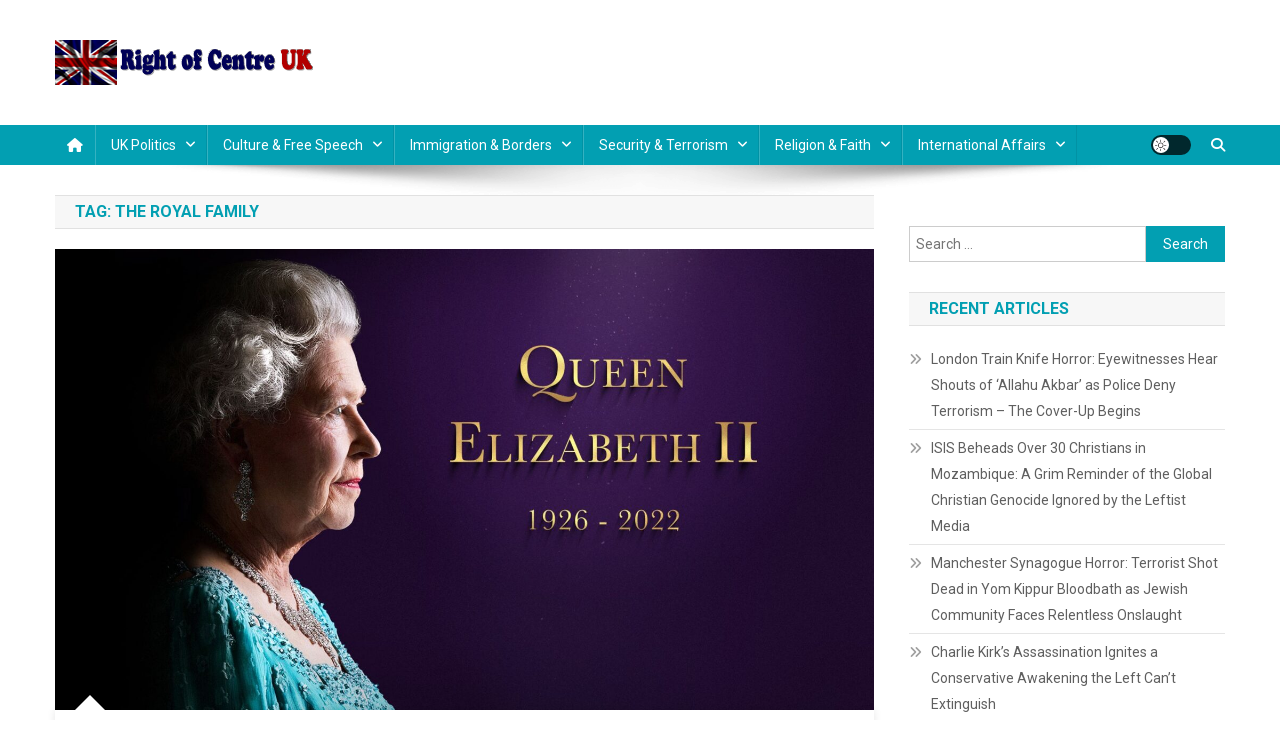

--- FILE ---
content_type: text/html; charset=UTF-8
request_url: https://rightofcentre.uk/tag/the-royal-family/
body_size: 13071
content:
<!doctype html>
<html lang="en-GB">
<head>
<meta charset="UTF-8">
<meta name="viewport" content="width=device-width, initial-scale=1">
<link rel="profile" href="https://gmpg.org/xfn/11">

<meta name='robots' content='index, follow, max-image-preview:large, max-snippet:-1, max-video-preview:-1' />
	<style>img:is([sizes="auto" i], [sizes^="auto," i]) { contain-intrinsic-size: 3000px 1500px }</style>
	<meta property="og:title" content="Right of Centre UK"/>
<meta property="og:description" content="Fighting for free speech, democracy and the Western way of life."/>
<meta property="og:image:alt" content="Queen-Elizabeth-II-1926-2022"/>
<meta property="og:image" content="https://rightofcentre.uk/wp-content/uploads/2022/09/Queen-Elizabeth-II-1926-2022-1.jpg"/>
<meta property="og:image:width" content="2048" />
<meta property="og:image:height" content="1152" />
<meta property="og:image:type" content="image/jpeg" />
<meta property="og:type" content="article"/>
<meta property="og:article:published_time" content="2022-09-09 14:03:45"/>
<meta property="og:article:modified_time" content="2023-06-20 23:44:06"/>
<meta property="og:article:tag" content="King Charles III"/>
<meta property="og:article:tag" content="Queen Elizabeth II"/>
<meta property="og:article:tag" content="The Royal Family"/>
<meta name="twitter:card" content="summary">
<meta name="twitter:title" content="Right of Centre UK"/>
<meta name="twitter:description" content="Fighting for free speech, democracy and the Western way of life."/>
<meta name="twitter:image" content="https://rightofcentre.uk/wp-content/uploads/2022/09/Queen-Elizabeth-II-1926-2022-1.jpg"/>
<meta name="twitter:image:alt" content="Queen-Elizabeth-II-1926-2022"/>

	<!-- This site is optimized with the Yoast SEO plugin v26.4 - https://yoast.com/wordpress/plugins/seo/ -->
	<title>The Royal Family Archives - Right of Centre UK</title>
	<link rel="canonical" href="https://rightofcentre.uk/tag/the-royal-family/" />
	<meta property="og:url" content="https://rightofcentre.uk/tag/the-royal-family/" />
	<meta property="og:site_name" content="Right of Centre UK" />
	<script type="application/ld+json" class="yoast-schema-graph">{"@context":"https://schema.org","@graph":[{"@type":"CollectionPage","@id":"https://rightofcentre.uk/tag/the-royal-family/","url":"https://rightofcentre.uk/tag/the-royal-family/","name":"The Royal Family Archives - Right of Centre UK","isPartOf":{"@id":"https://rightofcentre.uk/#website"},"primaryImageOfPage":{"@id":"https://rightofcentre.uk/tag/the-royal-family/#primaryimage"},"image":{"@id":"https://rightofcentre.uk/tag/the-royal-family/#primaryimage"},"thumbnailUrl":"https://rightofcentre.uk/wp-content/uploads/2022/09/Queen-Elizabeth-II-1926-2022-1.jpg","breadcrumb":{"@id":"https://rightofcentre.uk/tag/the-royal-family/#breadcrumb"},"inLanguage":"en-GB"},{"@type":"ImageObject","inLanguage":"en-GB","@id":"https://rightofcentre.uk/tag/the-royal-family/#primaryimage","url":"https://rightofcentre.uk/wp-content/uploads/2022/09/Queen-Elizabeth-II-1926-2022-1.jpg","contentUrl":"https://rightofcentre.uk/wp-content/uploads/2022/09/Queen-Elizabeth-II-1926-2022-1.jpg","width":2048,"height":1152,"caption":"Queen-Elizabeth-II-1926-2022"},{"@type":"BreadcrumbList","@id":"https://rightofcentre.uk/tag/the-royal-family/#breadcrumb","itemListElement":[{"@type":"ListItem","position":1,"name":"Home","item":"https://rightofcentre.uk/"},{"@type":"ListItem","position":2,"name":"The Royal Family"}]},{"@type":"WebSite","@id":"https://rightofcentre.uk/#website","url":"https://rightofcentre.uk/","name":"Right of Centre UK","description":"Fighting for free speech, democracy and the Western way of life.","publisher":{"@id":"https://rightofcentre.uk/#organization"},"potentialAction":[{"@type":"SearchAction","target":{"@type":"EntryPoint","urlTemplate":"https://rightofcentre.uk/?s={search_term_string}"},"query-input":{"@type":"PropertyValueSpecification","valueRequired":true,"valueName":"search_term_string"}}],"inLanguage":"en-GB"},{"@type":"Organization","@id":"https://rightofcentre.uk/#organization","name":"Right of Centre UK","url":"https://rightofcentre.uk/","logo":{"@type":"ImageObject","inLanguage":"en-GB","@id":"https://rightofcentre.uk/#/schema/logo/image/","url":"https://rightofcentre.uk/wp-content/uploads/2020/08/cropped-RoC-Long-Logo-1-1.png","contentUrl":"https://rightofcentre.uk/wp-content/uploads/2020/08/cropped-RoC-Long-Logo-1-1.png","width":258,"height":45,"caption":"Right of Centre UK"},"image":{"@id":"https://rightofcentre.uk/#/schema/logo/image/"}}]}</script>
	<!-- / Yoast SEO plugin. -->


<link rel='dns-prefetch' href='//fonts.googleapis.com' />
<link rel="alternate" type="application/rss+xml" title="Right of Centre UK &raquo; Feed" href="https://rightofcentre.uk/feed/" />
<link rel="alternate" type="application/rss+xml" title="Right of Centre UK &raquo; Comments Feed" href="https://rightofcentre.uk/comments/feed/" />
<link rel="alternate" type="application/rss+xml" title="Right of Centre UK &raquo; The Royal Family Tag Feed" href="https://rightofcentre.uk/tag/the-royal-family/feed/" />
<script type="text/javascript">
/* <![CDATA[ */
window._wpemojiSettings = {"baseUrl":"https:\/\/s.w.org\/images\/core\/emoji\/16.0.1\/72x72\/","ext":".png","svgUrl":"https:\/\/s.w.org\/images\/core\/emoji\/16.0.1\/svg\/","svgExt":".svg","source":{"concatemoji":"https:\/\/rightofcentre.uk\/wp-includes\/js\/wp-emoji-release.min.js?ver=6.8.3"}};
/*! This file is auto-generated */
!function(s,n){var o,i,e;function c(e){try{var t={supportTests:e,timestamp:(new Date).valueOf()};sessionStorage.setItem(o,JSON.stringify(t))}catch(e){}}function p(e,t,n){e.clearRect(0,0,e.canvas.width,e.canvas.height),e.fillText(t,0,0);var t=new Uint32Array(e.getImageData(0,0,e.canvas.width,e.canvas.height).data),a=(e.clearRect(0,0,e.canvas.width,e.canvas.height),e.fillText(n,0,0),new Uint32Array(e.getImageData(0,0,e.canvas.width,e.canvas.height).data));return t.every(function(e,t){return e===a[t]})}function u(e,t){e.clearRect(0,0,e.canvas.width,e.canvas.height),e.fillText(t,0,0);for(var n=e.getImageData(16,16,1,1),a=0;a<n.data.length;a++)if(0!==n.data[a])return!1;return!0}function f(e,t,n,a){switch(t){case"flag":return n(e,"\ud83c\udff3\ufe0f\u200d\u26a7\ufe0f","\ud83c\udff3\ufe0f\u200b\u26a7\ufe0f")?!1:!n(e,"\ud83c\udde8\ud83c\uddf6","\ud83c\udde8\u200b\ud83c\uddf6")&&!n(e,"\ud83c\udff4\udb40\udc67\udb40\udc62\udb40\udc65\udb40\udc6e\udb40\udc67\udb40\udc7f","\ud83c\udff4\u200b\udb40\udc67\u200b\udb40\udc62\u200b\udb40\udc65\u200b\udb40\udc6e\u200b\udb40\udc67\u200b\udb40\udc7f");case"emoji":return!a(e,"\ud83e\udedf")}return!1}function g(e,t,n,a){var r="undefined"!=typeof WorkerGlobalScope&&self instanceof WorkerGlobalScope?new OffscreenCanvas(300,150):s.createElement("canvas"),o=r.getContext("2d",{willReadFrequently:!0}),i=(o.textBaseline="top",o.font="600 32px Arial",{});return e.forEach(function(e){i[e]=t(o,e,n,a)}),i}function t(e){var t=s.createElement("script");t.src=e,t.defer=!0,s.head.appendChild(t)}"undefined"!=typeof Promise&&(o="wpEmojiSettingsSupports",i=["flag","emoji"],n.supports={everything:!0,everythingExceptFlag:!0},e=new Promise(function(e){s.addEventListener("DOMContentLoaded",e,{once:!0})}),new Promise(function(t){var n=function(){try{var e=JSON.parse(sessionStorage.getItem(o));if("object"==typeof e&&"number"==typeof e.timestamp&&(new Date).valueOf()<e.timestamp+604800&&"object"==typeof e.supportTests)return e.supportTests}catch(e){}return null}();if(!n){if("undefined"!=typeof Worker&&"undefined"!=typeof OffscreenCanvas&&"undefined"!=typeof URL&&URL.createObjectURL&&"undefined"!=typeof Blob)try{var e="postMessage("+g.toString()+"("+[JSON.stringify(i),f.toString(),p.toString(),u.toString()].join(",")+"));",a=new Blob([e],{type:"text/javascript"}),r=new Worker(URL.createObjectURL(a),{name:"wpTestEmojiSupports"});return void(r.onmessage=function(e){c(n=e.data),r.terminate(),t(n)})}catch(e){}c(n=g(i,f,p,u))}t(n)}).then(function(e){for(var t in e)n.supports[t]=e[t],n.supports.everything=n.supports.everything&&n.supports[t],"flag"!==t&&(n.supports.everythingExceptFlag=n.supports.everythingExceptFlag&&n.supports[t]);n.supports.everythingExceptFlag=n.supports.everythingExceptFlag&&!n.supports.flag,n.DOMReady=!1,n.readyCallback=function(){n.DOMReady=!0}}).then(function(){return e}).then(function(){var e;n.supports.everything||(n.readyCallback(),(e=n.source||{}).concatemoji?t(e.concatemoji):e.wpemoji&&e.twemoji&&(t(e.twemoji),t(e.wpemoji)))}))}((window,document),window._wpemojiSettings);
/* ]]> */
</script>
<!-- rightofcentre.uk is managing ads with Advanced Ads 2.0.14 – https://wpadvancedads.com/ --><script id="right-ready">
			window.advanced_ads_ready=function(e,a){a=a||"complete";var d=function(e){return"interactive"===a?"loading"!==e:"complete"===e};d(document.readyState)?e():document.addEventListener("readystatechange",(function(a){d(a.target.readyState)&&e()}),{once:"interactive"===a})},window.advanced_ads_ready_queue=window.advanced_ads_ready_queue||[];		</script>
		<style id='wp-emoji-styles-inline-css' type='text/css'>

	img.wp-smiley, img.emoji {
		display: inline !important;
		border: none !important;
		box-shadow: none !important;
		height: 1em !important;
		width: 1em !important;
		margin: 0 0.07em !important;
		vertical-align: -0.1em !important;
		background: none !important;
		padding: 0 !important;
	}
</style>
<link rel='stylesheet' id='wp-block-library-css' href='https://rightofcentre.uk/wp-includes/css/dist/block-library/style.min.css?ver=6.8.3' type='text/css' media='all' />
<style id='classic-theme-styles-inline-css' type='text/css'>
/*! This file is auto-generated */
.wp-block-button__link{color:#fff;background-color:#32373c;border-radius:9999px;box-shadow:none;text-decoration:none;padding:calc(.667em + 2px) calc(1.333em + 2px);font-size:1.125em}.wp-block-file__button{background:#32373c;color:#fff;text-decoration:none}
</style>
<style id='create-block-campaignblock-style-inline-css' type='text/css'>
/*!***************************************************************************************************************************************************************************************************************************************!*\
  !*** css ./node_modules/css-loader/dist/cjs.js??ruleSet[1].rules[4].use[1]!./node_modules/postcss-loader/dist/cjs.js??ruleSet[1].rules[4].use[2]!./node_modules/sass-loader/dist/cjs.js??ruleSet[1].rules[4].use[3]!./src/style.scss ***!
  \***************************************************************************************************************************************************************************************************************************************/
/**
 * The following styles get applied both on the front of your site
 * and in the editor.
 *
 * Replace them with your own styles or remove the file completely.
 */
.wp-block-create-block-campaignblock {
  background-color: white;
  padding: 20px;
  text-align: center;
}

.wp-block-create-block-campaignblock .charitable-logo {
  margin-left: auto;
  margin-right: auto;
  display: table;
}

/*# sourceMappingURL=style-index.css.map*/
</style>
<style id='charitable-campaigns-block-style-inline-css' type='text/css'>
/*!***************************************************************************************************************************************************************************************************************************************!*\
  !*** css ./node_modules/css-loader/dist/cjs.js??ruleSet[1].rules[4].use[1]!./node_modules/postcss-loader/dist/cjs.js??ruleSet[1].rules[4].use[2]!./node_modules/sass-loader/dist/cjs.js??ruleSet[1].rules[4].use[3]!./src/style.scss ***!
  \***************************************************************************************************************************************************************************************************************************************/
/**
 * The following styles get applied both on the front of your site
 * and in the editor.
 *
 * Replace them with your own styles or remove the file completely.
 */
 .wp-block-charitable-campaigns-block {
  background-color: white;
  padding: 20px;
  text-align: center;
}
.wp-block-charitable-campaigns-block h5 {
  margin: 0 auto;
  margin-top: 0 !important;
  margin-bottom: 0px !important;
}
.wp-block-charitable-campaigns-block p {
  font-size: 11px;
  line-height: 16px;
  text-align: center;
  font-weight: 400;
  font-family: "Inter var", -apple-system, BlinkMacSystemFont, "Helvetica Neue", Helvetica, sans-serif !important;
}
.wp-block-charitable-campaigns-block .charitable-logo {
  margin-left: auto;
  margin-right: auto;
  display: table;
}
/*# sourceMappingURL=style-index.css.map*/
</style>
<style id='charitable-donations-block-style-inline-css' type='text/css'>
/*!***************************************************************************************************************************************************************************************************************************************!*\
  !*** css ./node_modules/css-loader/dist/cjs.js??ruleSet[1].rules[4].use[1]!./node_modules/postcss-loader/dist/cjs.js??ruleSet[1].rules[4].use[2]!./node_modules/sass-loader/dist/cjs.js??ruleSet[1].rules[4].use[3]!./src/style.scss ***!
  \***************************************************************************************************************************************************************************************************************************************/
/**
 * The following styles get applied both on the front of your site
 * and in the editor.
 *
 * Replace them with your own styles or remove the file completely.
 */
 .wp-block-charitable-donations-block {
  background-color: white;
  padding: 20px;
  text-align: center;
}
.wp-block-charitable-donations-block h5 {
  margin: 0 auto;
  margin-top: 0 !important;
  margin-bottom: 0px !important;
}
.wp-block-charitable-donations-block p {
  font-size: 11px;
  line-height: 16px;
  text-align: center;
  font-weight: 400;
  font-family: "Inter var", -apple-system, BlinkMacSystemFont, "Helvetica Neue", Helvetica, sans-serif !important;
}
.wp-block-charitable-donations-block .charitable-logo {
  margin-left: auto;
  margin-right: auto;
  display: table;
}
/*# sourceMappingURL=style-index.css.map*/
</style>
<style id='charitable-donors-block-style-inline-css' type='text/css'>
/*!***************************************************************************************************************************************************************************************************************************************!*\
  !*** css ./node_modules/css-loader/dist/cjs.js??ruleSet[1].rules[4].use[1]!./node_modules/postcss-loader/dist/cjs.js??ruleSet[1].rules[4].use[2]!./node_modules/sass-loader/dist/cjs.js??ruleSet[1].rules[4].use[3]!./src/style.scss ***!
  \***************************************************************************************************************************************************************************************************************************************/
/**
 * The following styles get applied both on the front of your site
 * and in the editor.
 *
 * Replace them with your own styles or remove the file completely.
 */
.wp-block-charitable-donors-block {
  background-color: white;
  padding: 20px;
  text-align: center;
}

.wp-block-charitable-donors-block h5 {
  margin: 0 auto;
  margin-top: 0 !important;
  margin-bottom: 0px !important;
}

.wp-block-charitable-donors-block p {
  font-size: 11px;
  line-height: 16px;
  text-align: center;
  font-weight: 400;
  font-family: "Inter var", -apple-system, BlinkMacSystemFont, "Helvetica Neue", Helvetica, sans-serif !important;
}

.wp-block-charitable-donors-block .charitable-logo {
  margin-left: auto;
  margin-right: auto;
  display: table;
}

/*# sourceMappingURL=style-index.css.map*/
</style>
<style id='charitable-donation-button-style-inline-css' type='text/css'>
/*!***************************************************************************************************************************************************************************************************************************************!*\
  !*** css ./node_modules/css-loader/dist/cjs.js??ruleSet[1].rules[4].use[1]!./node_modules/postcss-loader/dist/cjs.js??ruleSet[1].rules[4].use[2]!./node_modules/sass-loader/dist/cjs.js??ruleSet[1].rules[4].use[3]!./src/style.scss ***!
  \***************************************************************************************************************************************************************************************************************************************/
/**
 * The following styles get applied both on the front of your site
 * and in the editor.
 *
 * Replace them with your own styles or remove the file completely.
 */
 .wp-block-charitable-donation-button {
  background-color: white;
  padding: 20px;
  text-align: center;
}
.wp-block-charitable-donation-button h5 {
  margin: 0 auto;
  margin-top: 0 !important;
  margin-bottom: 0px !important;
}
.wp-block-charitable-donation-button p {
  font-size: 11px;
  line-height: 16px;
  text-align: center;
  font-weight: 400;
  font-family: "Inter var", -apple-system, BlinkMacSystemFont, "Helvetica Neue", Helvetica, sans-serif !important;
}
.wp-block-charitable-donation-button .charitable-logo {
  margin-left: auto;
  margin-right: auto;
  display: table;
}

/*# sourceMappingURL=style-index.css.map*/
</style>
<style id='charitable-campaign-progress-bar-style-inline-css' type='text/css'>
/*!***************************************************************************************************************************************************************************************************************************************!*\
  !*** css ./node_modules/css-loader/dist/cjs.js??ruleSet[1].rules[4].use[1]!./node_modules/postcss-loader/dist/cjs.js??ruleSet[1].rules[4].use[2]!./node_modules/sass-loader/dist/cjs.js??ruleSet[1].rules[4].use[3]!./src/style.scss ***!
  \***************************************************************************************************************************************************************************************************************************************/
/**
 * The following styles get applied both on the front of your site
 * and in the editor.
 *
 * Replace them with your own styles or remove the file completely.
 */
.wp-block-charitable-campaign-progress-bar {
  background-color: white;
  padding: 20px;
  text-align: center;
}

.wp-block-charitable-campaign-progress-bar h5 {
  margin: 0 auto;
  margin-top: 0 !important;
  margin-bottom: 0px !important;
}

.wp-block-charitable-campaign-progress-bar p {
  font-size: 11px;
  line-height: 16px;
  text-align: center;
  font-weight: 400;
  font-family: "Inter var", -apple-system, BlinkMacSystemFont, "Helvetica Neue", Helvetica, sans-serif !important;
}

.wp-block-charitable-campaign-progress-bar .charitable-logo {
  margin-left: auto;
  margin-right: auto;
  display: table;
}

/*# sourceMappingURL=style-index.css.map*/
</style>
<style id='charitable-campaign-stats-style-inline-css' type='text/css'>
/*!***************************************************************************************************************************************************************************************************************************************!*\
  !*** css ./node_modules/css-loader/dist/cjs.js??ruleSet[1].rules[4].use[1]!./node_modules/postcss-loader/dist/cjs.js??ruleSet[1].rules[4].use[2]!./node_modules/sass-loader/dist/cjs.js??ruleSet[1].rules[4].use[3]!./src/style.scss ***!
  \***************************************************************************************************************************************************************************************************************************************/
/**
 * The following styles get applied both on the front of your site
 * and in the editor.
 *
 * Replace them with your own styles or remove the file completely.
 */
.wp-block-charitable-campaign-stats {
  background-color: white;
  padding: 20px;
  text-align: center;
}

.wp-block-charitable-campaign-stats h5 {
  margin: 0 auto;
  margin-top: 0 !important;
  margin-bottom: 0px !important;
}

.wp-block-charitable-campaign-stats p {
  font-size: 11px;
  line-height: 16px;
  text-align: center;
  font-weight: 400;
  font-family: "Inter var", -apple-system, BlinkMacSystemFont, "Helvetica Neue", Helvetica, sans-serif !important;
}

.wp-block-charitable-campaign-stats .charitable-logo {
  margin-left: auto;
  margin-right: auto;
  display: table;
}

/*# sourceMappingURL=style-index.css.map*/
</style>
<style id='charitable-my-donations-style-inline-css' type='text/css'>
/*!***************************************************************************************************************************************************************************************************************************************!*\
  !*** css ./node_modules/css-loader/dist/cjs.js??ruleSet[1].rules[4].use[1]!./node_modules/postcss-loader/dist/cjs.js??ruleSet[1].rules[4].use[2]!./node_modules/sass-loader/dist/cjs.js??ruleSet[1].rules[4].use[3]!./src/style.scss ***!
  \***************************************************************************************************************************************************************************************************************************************/
/**
 * The following styles get applied both on the front of your site
 * and in the editor.
 *
 * Replace them with your own styles or remove the file completely.
 */
.wp-block-charitable-my-donations {
  background-color: white;
  padding: 20px;
  text-align: center;
}

.wp-block-charitable-my-donations h5 {
  margin: 0 auto;
  margin-top: 0 !important;
  margin-bottom: 0px !important;
}

.wp-block-charitable-my-donations p {
  font-size: 11px;
  line-height: 16px;
  text-align: center;
  font-weight: 400;
  font-family: "Inter var", -apple-system, BlinkMacSystemFont, "Helvetica Neue", Helvetica, sans-serif !important;
}

.wp-block-charitable-my-donations .charitable-logo {
  margin-left: auto;
  margin-right: auto;
  display: table;
}

/*# sourceMappingURL=style-index.css.map*/
</style>
<link rel='stylesheet' id='wpblog-post-layouts-block-style-css' href='https://rightofcentre.uk/wp-content/plugins/wp-blog-post-layouts/includes/assets/css/build.css?ver=1.1.4' type='text/css' media='all' />
<style id='global-styles-inline-css' type='text/css'>
:root{--wp--preset--aspect-ratio--square: 1;--wp--preset--aspect-ratio--4-3: 4/3;--wp--preset--aspect-ratio--3-4: 3/4;--wp--preset--aspect-ratio--3-2: 3/2;--wp--preset--aspect-ratio--2-3: 2/3;--wp--preset--aspect-ratio--16-9: 16/9;--wp--preset--aspect-ratio--9-16: 9/16;--wp--preset--color--black: #000000;--wp--preset--color--cyan-bluish-gray: #abb8c3;--wp--preset--color--white: #ffffff;--wp--preset--color--pale-pink: #f78da7;--wp--preset--color--vivid-red: #cf2e2e;--wp--preset--color--luminous-vivid-orange: #ff6900;--wp--preset--color--luminous-vivid-amber: #fcb900;--wp--preset--color--light-green-cyan: #7bdcb5;--wp--preset--color--vivid-green-cyan: #00d084;--wp--preset--color--pale-cyan-blue: #8ed1fc;--wp--preset--color--vivid-cyan-blue: #0693e3;--wp--preset--color--vivid-purple: #9b51e0;--wp--preset--gradient--vivid-cyan-blue-to-vivid-purple: linear-gradient(135deg,rgba(6,147,227,1) 0%,rgb(155,81,224) 100%);--wp--preset--gradient--light-green-cyan-to-vivid-green-cyan: linear-gradient(135deg,rgb(122,220,180) 0%,rgb(0,208,130) 100%);--wp--preset--gradient--luminous-vivid-amber-to-luminous-vivid-orange: linear-gradient(135deg,rgba(252,185,0,1) 0%,rgba(255,105,0,1) 100%);--wp--preset--gradient--luminous-vivid-orange-to-vivid-red: linear-gradient(135deg,rgba(255,105,0,1) 0%,rgb(207,46,46) 100%);--wp--preset--gradient--very-light-gray-to-cyan-bluish-gray: linear-gradient(135deg,rgb(238,238,238) 0%,rgb(169,184,195) 100%);--wp--preset--gradient--cool-to-warm-spectrum: linear-gradient(135deg,rgb(74,234,220) 0%,rgb(151,120,209) 20%,rgb(207,42,186) 40%,rgb(238,44,130) 60%,rgb(251,105,98) 80%,rgb(254,248,76) 100%);--wp--preset--gradient--blush-light-purple: linear-gradient(135deg,rgb(255,206,236) 0%,rgb(152,150,240) 100%);--wp--preset--gradient--blush-bordeaux: linear-gradient(135deg,rgb(254,205,165) 0%,rgb(254,45,45) 50%,rgb(107,0,62) 100%);--wp--preset--gradient--luminous-dusk: linear-gradient(135deg,rgb(255,203,112) 0%,rgb(199,81,192) 50%,rgb(65,88,208) 100%);--wp--preset--gradient--pale-ocean: linear-gradient(135deg,rgb(255,245,203) 0%,rgb(182,227,212) 50%,rgb(51,167,181) 100%);--wp--preset--gradient--electric-grass: linear-gradient(135deg,rgb(202,248,128) 0%,rgb(113,206,126) 100%);--wp--preset--gradient--midnight: linear-gradient(135deg,rgb(2,3,129) 0%,rgb(40,116,252) 100%);--wp--preset--font-size--small: 13px;--wp--preset--font-size--medium: 20px;--wp--preset--font-size--large: 36px;--wp--preset--font-size--x-large: 42px;--wp--preset--spacing--20: 0.44rem;--wp--preset--spacing--30: 0.67rem;--wp--preset--spacing--40: 1rem;--wp--preset--spacing--50: 1.5rem;--wp--preset--spacing--60: 2.25rem;--wp--preset--spacing--70: 3.38rem;--wp--preset--spacing--80: 5.06rem;--wp--preset--shadow--natural: 6px 6px 9px rgba(0, 0, 0, 0.2);--wp--preset--shadow--deep: 12px 12px 50px rgba(0, 0, 0, 0.4);--wp--preset--shadow--sharp: 6px 6px 0px rgba(0, 0, 0, 0.2);--wp--preset--shadow--outlined: 6px 6px 0px -3px rgba(255, 255, 255, 1), 6px 6px rgba(0, 0, 0, 1);--wp--preset--shadow--crisp: 6px 6px 0px rgba(0, 0, 0, 1);}:where(.is-layout-flex){gap: 0.5em;}:where(.is-layout-grid){gap: 0.5em;}body .is-layout-flex{display: flex;}.is-layout-flex{flex-wrap: wrap;align-items: center;}.is-layout-flex > :is(*, div){margin: 0;}body .is-layout-grid{display: grid;}.is-layout-grid > :is(*, div){margin: 0;}:where(.wp-block-columns.is-layout-flex){gap: 2em;}:where(.wp-block-columns.is-layout-grid){gap: 2em;}:where(.wp-block-post-template.is-layout-flex){gap: 1.25em;}:where(.wp-block-post-template.is-layout-grid){gap: 1.25em;}.has-black-color{color: var(--wp--preset--color--black) !important;}.has-cyan-bluish-gray-color{color: var(--wp--preset--color--cyan-bluish-gray) !important;}.has-white-color{color: var(--wp--preset--color--white) !important;}.has-pale-pink-color{color: var(--wp--preset--color--pale-pink) !important;}.has-vivid-red-color{color: var(--wp--preset--color--vivid-red) !important;}.has-luminous-vivid-orange-color{color: var(--wp--preset--color--luminous-vivid-orange) !important;}.has-luminous-vivid-amber-color{color: var(--wp--preset--color--luminous-vivid-amber) !important;}.has-light-green-cyan-color{color: var(--wp--preset--color--light-green-cyan) !important;}.has-vivid-green-cyan-color{color: var(--wp--preset--color--vivid-green-cyan) !important;}.has-pale-cyan-blue-color{color: var(--wp--preset--color--pale-cyan-blue) !important;}.has-vivid-cyan-blue-color{color: var(--wp--preset--color--vivid-cyan-blue) !important;}.has-vivid-purple-color{color: var(--wp--preset--color--vivid-purple) !important;}.has-black-background-color{background-color: var(--wp--preset--color--black) !important;}.has-cyan-bluish-gray-background-color{background-color: var(--wp--preset--color--cyan-bluish-gray) !important;}.has-white-background-color{background-color: var(--wp--preset--color--white) !important;}.has-pale-pink-background-color{background-color: var(--wp--preset--color--pale-pink) !important;}.has-vivid-red-background-color{background-color: var(--wp--preset--color--vivid-red) !important;}.has-luminous-vivid-orange-background-color{background-color: var(--wp--preset--color--luminous-vivid-orange) !important;}.has-luminous-vivid-amber-background-color{background-color: var(--wp--preset--color--luminous-vivid-amber) !important;}.has-light-green-cyan-background-color{background-color: var(--wp--preset--color--light-green-cyan) !important;}.has-vivid-green-cyan-background-color{background-color: var(--wp--preset--color--vivid-green-cyan) !important;}.has-pale-cyan-blue-background-color{background-color: var(--wp--preset--color--pale-cyan-blue) !important;}.has-vivid-cyan-blue-background-color{background-color: var(--wp--preset--color--vivid-cyan-blue) !important;}.has-vivid-purple-background-color{background-color: var(--wp--preset--color--vivid-purple) !important;}.has-black-border-color{border-color: var(--wp--preset--color--black) !important;}.has-cyan-bluish-gray-border-color{border-color: var(--wp--preset--color--cyan-bluish-gray) !important;}.has-white-border-color{border-color: var(--wp--preset--color--white) !important;}.has-pale-pink-border-color{border-color: var(--wp--preset--color--pale-pink) !important;}.has-vivid-red-border-color{border-color: var(--wp--preset--color--vivid-red) !important;}.has-luminous-vivid-orange-border-color{border-color: var(--wp--preset--color--luminous-vivid-orange) !important;}.has-luminous-vivid-amber-border-color{border-color: var(--wp--preset--color--luminous-vivid-amber) !important;}.has-light-green-cyan-border-color{border-color: var(--wp--preset--color--light-green-cyan) !important;}.has-vivid-green-cyan-border-color{border-color: var(--wp--preset--color--vivid-green-cyan) !important;}.has-pale-cyan-blue-border-color{border-color: var(--wp--preset--color--pale-cyan-blue) !important;}.has-vivid-cyan-blue-border-color{border-color: var(--wp--preset--color--vivid-cyan-blue) !important;}.has-vivid-purple-border-color{border-color: var(--wp--preset--color--vivid-purple) !important;}.has-vivid-cyan-blue-to-vivid-purple-gradient-background{background: var(--wp--preset--gradient--vivid-cyan-blue-to-vivid-purple) !important;}.has-light-green-cyan-to-vivid-green-cyan-gradient-background{background: var(--wp--preset--gradient--light-green-cyan-to-vivid-green-cyan) !important;}.has-luminous-vivid-amber-to-luminous-vivid-orange-gradient-background{background: var(--wp--preset--gradient--luminous-vivid-amber-to-luminous-vivid-orange) !important;}.has-luminous-vivid-orange-to-vivid-red-gradient-background{background: var(--wp--preset--gradient--luminous-vivid-orange-to-vivid-red) !important;}.has-very-light-gray-to-cyan-bluish-gray-gradient-background{background: var(--wp--preset--gradient--very-light-gray-to-cyan-bluish-gray) !important;}.has-cool-to-warm-spectrum-gradient-background{background: var(--wp--preset--gradient--cool-to-warm-spectrum) !important;}.has-blush-light-purple-gradient-background{background: var(--wp--preset--gradient--blush-light-purple) !important;}.has-blush-bordeaux-gradient-background{background: var(--wp--preset--gradient--blush-bordeaux) !important;}.has-luminous-dusk-gradient-background{background: var(--wp--preset--gradient--luminous-dusk) !important;}.has-pale-ocean-gradient-background{background: var(--wp--preset--gradient--pale-ocean) !important;}.has-electric-grass-gradient-background{background: var(--wp--preset--gradient--electric-grass) !important;}.has-midnight-gradient-background{background: var(--wp--preset--gradient--midnight) !important;}.has-small-font-size{font-size: var(--wp--preset--font-size--small) !important;}.has-medium-font-size{font-size: var(--wp--preset--font-size--medium) !important;}.has-large-font-size{font-size: var(--wp--preset--font-size--large) !important;}.has-x-large-font-size{font-size: var(--wp--preset--font-size--x-large) !important;}
:where(.wp-block-post-template.is-layout-flex){gap: 1.25em;}:where(.wp-block-post-template.is-layout-grid){gap: 1.25em;}
:where(.wp-block-columns.is-layout-flex){gap: 2em;}:where(.wp-block-columns.is-layout-grid){gap: 2em;}
:root :where(.wp-block-pullquote){font-size: 1.5em;line-height: 1.6;}
</style>
<link rel='stylesheet' id='theme-my-login-css' href='https://rightofcentre.uk/wp-content/plugins/theme-my-login/assets/styles/theme-my-login.min.css?ver=7.1.14' type='text/css' media='all' />
<link rel='stylesheet' id='charitable-styles-css' href='https://rightofcentre.uk/wp-content/plugins/charitable/assets/css/charitable.min.css?ver=1.8.8.5' type='text/css' media='all' />
<link rel='stylesheet' id='dashicons-css' href='https://rightofcentre.uk/wp-includes/css/dashicons.min.css?ver=6.8.3' type='text/css' media='all' />
<link rel='stylesheet' id='wpblog-post-layouts-google-fonts-css' href='https://fonts.googleapis.com/css?family=Roboto%3A400%2C100%2C300%2C400%2C500%2C700%2C900%7CYanone+Kaffeesatz%3A200%2C300%2C400%2C500%2C600%2C700%7COpen+Sans%3A300%2C400%2C600%2C700%2C800%7CRoboto+Slab%3A100%2C200%2C300%2C400%2C500%2C600%2C700%2C800%2C900%7CPoppins%3A100%2C200%2C300%2C400%2C500%2C600%2C700%2C800%2C900&#038;ver=1.1.4#038;subset=latin%2Clatin-ext' type='text/css' media='all' />
<link rel='stylesheet' id='fontawesome-css' href='https://rightofcentre.uk/wp-content/plugins/wp-blog-post-layouts/includes/assets/fontawesome/css/all.min.css?ver=5.12.1' type='text/css' media='all' />
<link rel='stylesheet' id='wpmagazine-modules-lite-google-fonts-css' href='https://fonts.googleapis.com/css?family=Roboto%3A400%2C100%2C300%2C400%2C500%2C700%2C900%7CYanone+Kaffeesatz%3A200%2C300%2C400%2C500%2C600%2C700%7COpen+Sans%3A300%2C400%2C600%2C700%2C800%7CRoboto+Slab%3A100%2C200%2C300%2C400%2C500%2C600%2C700%2C800%2C900%7CPoppins%3A100%2C200%2C300%2C400%2C500%2C600%2C700%2C800%2C900&#038;subset=latin%2Clatin-ext' type='text/css' media='all' />
<link rel='stylesheet' id='wpmagazine-modules-lite-frontend-css' href='https://rightofcentre.uk/wp-content/plugins/wp-magazine-modules-lite/includes/assets/css/build.css?ver=1.1.3' type='text/css' media='all' />
<link rel='stylesheet' id='slick-slider-css' href='https://rightofcentre.uk/wp-content/plugins/wp-magazine-modules-lite/includes/assets/library/slick-slider/css/slick.css?ver=1.8.0' type='text/css' media='all' />
<link rel='stylesheet' id='slick-slider-theme-css' href='https://rightofcentre.uk/wp-content/plugins/wp-magazine-modules-lite/includes/assets/library/slick-slider/css/slick-theme.css?ver=1.8.0' type='text/css' media='all' />
<link rel='stylesheet' id='news-portal-fonts-css' href='https://fonts.googleapis.com/css?family=Roboto+Condensed%3A300italic%2C400italic%2C700italic%2C400%2C300%2C700%7CRoboto%3A300%2C400%2C400i%2C500%2C700%7CTitillium+Web%3A400%2C600%2C700%2C300&#038;subset=latin%2Clatin-ext' type='text/css' media='all' />
<link rel='stylesheet' id='news-portal-font-awesome-css' href='https://rightofcentre.uk/wp-content/themes/news-portal/assets/library/font-awesome/css/all.min.css?ver=6.5.1' type='text/css' media='all' />
<link rel='stylesheet' id='lightslider-style-css' href='https://rightofcentre.uk/wp-content/themes/news-portal/assets/library/lightslider/css/lightslider.min.css?ver=1.1.6' type='text/css' media='all' />
<link rel='stylesheet' id='news-portal-style-css' href='https://rightofcentre.uk/wp-content/themes/news-portal/style.css?ver=1.5.11' type='text/css' media='all' />
<link rel='stylesheet' id='news-portal-dark-style-css' href='https://rightofcentre.uk/wp-content/themes/news-portal/assets/css/np-dark.css?ver=1.5.11' type='text/css' media='all' />
<link rel='stylesheet' id='news-portal-preloader-style-css' href='https://rightofcentre.uk/wp-content/themes/news-portal/assets/css/np-preloader.css?ver=1.5.11' type='text/css' media='all' />
<link rel='stylesheet' id='news-portal-responsive-style-css' href='https://rightofcentre.uk/wp-content/themes/news-portal/assets/css/np-responsive.css?ver=1.5.11' type='text/css' media='all' />
<script type="text/javascript" src="https://rightofcentre.uk/wp-content/plugins/charitable/assets/js/libraries/js-cookie.min.js?ver=2.1.4" id="js-cookie-js"></script>
<script type="text/javascript" id="charitable-sessions-js-extra">
/* <![CDATA[ */
var CHARITABLE_SESSION = {"ajaxurl":"https:\/\/rightofcentre.uk\/wp-admin\/admin-ajax.php","id":"","cookie_name":"charitable_session","expiration":"86400","expiration_variant":"82800","secure":"","cookie_path":"\/","cookie_domain":"","generated_id":"1c8ca1960fd82a3a102c90602bb8885d","disable_cookie":""};
/* ]]> */
</script>
<script type="text/javascript" src="https://rightofcentre.uk/wp-content/plugins/charitable/assets/js/charitable-session.min.js?ver=1.8.8.5" id="charitable-sessions-js"></script>
<script type="text/javascript" src="https://rightofcentre.uk/wp-includes/js/jquery/jquery.min.js?ver=3.7.1" id="jquery-core-js"></script>
<script type="text/javascript" src="https://rightofcentre.uk/wp-includes/js/jquery/jquery-migrate.min.js?ver=3.4.1" id="jquery-migrate-js"></script>
<link rel="https://api.w.org/" href="https://rightofcentre.uk/wp-json/" /><link rel="alternate" title="JSON" type="application/json" href="https://rightofcentre.uk/wp-json/wp/v2/tags/163" /><link rel="EditURI" type="application/rsd+xml" title="RSD" href="https://rightofcentre.uk/xmlrpc.php?rsd" />
<style id="charitable-highlight-colour-styles">.campaign-raised .amount,.campaign-figures .amount,.donors-count,.time-left,.charitable-form-field a:not(.button),.charitable-form-fields .charitable-fieldset a:not(.button),.charitable-notice,.charitable-notice .errors a {color:;}#charitable-donation-form .charitable-notice {border-color:;}.campaign-progress-bar .bar,.donate-button,.charitable-donation-form .donation-amount.selected,.charitable-donation-amount-form .donation-amount.selected { background-color:#f89d35; }.charitable-donation-form .donation-amount.selected,.charitable-donation-amount-form .donation-amount.selected,.charitable-notice,.charitable-drag-drop-images li:hover a.remove-image,.supports-drag-drop .charitable-drag-drop-dropzone.drag-over { border-color:#f89d35; }</style><link rel="icon" href="https://rightofcentre.uk/wp-content/uploads/2017/07/cropped-news-portal-150x150.png" sizes="32x32" />
<link rel="icon" href="https://rightofcentre.uk/wp-content/uploads/2017/07/cropped-news-portal-300x300.png" sizes="192x192" />
<link rel="apple-touch-icon" href="https://rightofcentre.uk/wp-content/uploads/2017/07/cropped-news-portal-300x300.png" />
<meta name="msapplication-TileImage" content="https://rightofcentre.uk/wp-content/uploads/2017/07/cropped-news-portal-300x300.png" />
		<style type="text/css" id="wp-custom-css">
			p {
	font-size:18px;
	
}		</style>
		<!--News Portal CSS -->
<style type="text/css">
.category-button.np-cat-485 a{background:#00a9e0}.category-button.np-cat-485 a:hover{background:#0077ae}.np-block-title .np-cat-485{color:#00a9e0}.category-button.np-cat-491 a{background:#00a9e0}.category-button.np-cat-491 a:hover{background:#0077ae}.np-block-title .np-cat-491{color:#00a9e0}.category-button.np-cat-482 a{background:#00a9e0}.category-button.np-cat-482 a:hover{background:#0077ae}.np-block-title .np-cat-482{color:#00a9e0}.category-button.np-cat-480 a{background:#00a9e0}.category-button.np-cat-480 a:hover{background:#0077ae}.np-block-title .np-cat-480{color:#00a9e0}.category-button.np-cat-489 a{background:#00a9e0}.category-button.np-cat-489 a:hover{background:#0077ae}.np-block-title .np-cat-489{color:#00a9e0}.category-button.np-cat-496 a{background:#00a9e0}.category-button.np-cat-496 a:hover{background:#0077ae}.np-block-title .np-cat-496{color:#00a9e0}.category-button.np-cat-495 a{background:#00a9e0}.category-button.np-cat-495 a:hover{background:#0077ae}.np-block-title .np-cat-495{color:#00a9e0}.category-button.np-cat-490 a{background:#00a9e0}.category-button.np-cat-490 a:hover{background:#0077ae}.np-block-title .np-cat-490{color:#00a9e0}.category-button.np-cat-472 a{background:#00a9e0}.category-button.np-cat-472 a:hover{background:#0077ae}.np-block-title .np-cat-472{color:#00a9e0}.category-button.np-cat-476 a{background:#00a9e0}.category-button.np-cat-476 a:hover{background:#0077ae}.np-block-title .np-cat-476{color:#00a9e0}.category-button.np-cat-492 a{background:#00a9e0}.category-button.np-cat-492 a:hover{background:#0077ae}.np-block-title .np-cat-492{color:#00a9e0}.category-button.np-cat-486 a{background:#00a9e0}.category-button.np-cat-486 a:hover{background:#0077ae}.np-block-title .np-cat-486{color:#00a9e0}.category-button.np-cat-473 a{background:#00a9e0}.category-button.np-cat-473 a:hover{background:#0077ae}.np-block-title .np-cat-473{color:#00a9e0}.category-button.np-cat-481 a{background:#00a9e0}.category-button.np-cat-481 a:hover{background:#0077ae}.np-block-title .np-cat-481{color:#00a9e0}.category-button.np-cat-493 a{background:#00a9e0}.category-button.np-cat-493 a:hover{background:#0077ae}.np-block-title .np-cat-493{color:#00a9e0}.category-button.np-cat-478 a{background:#00a9e0}.category-button.np-cat-478 a:hover{background:#0077ae}.np-block-title .np-cat-478{color:#00a9e0}.category-button.np-cat-474 a{background:#00a9e0}.category-button.np-cat-474 a:hover{background:#0077ae}.np-block-title .np-cat-474{color:#00a9e0}.category-button.np-cat-479 a{background:#00a9e0}.category-button.np-cat-479 a:hover{background:#0077ae}.np-block-title .np-cat-479{color:#00a9e0}.category-button.np-cat-484 a{background:#00a9e0}.category-button.np-cat-484 a:hover{background:#0077ae}.np-block-title .np-cat-484{color:#00a9e0}.category-button.np-cat-488 a{background:#00a9e0}.category-button.np-cat-488 a:hover{background:#0077ae}.np-block-title .np-cat-488{color:#00a9e0}.category-button.np-cat-471 a{background:#00a9e0}.category-button.np-cat-471 a:hover{background:#0077ae}.np-block-title .np-cat-471{color:#00a9e0}.category-button.np-cat-1 a{background:#00a9e0}.category-button.np-cat-1 a:hover{background:#0077ae}.np-block-title .np-cat-1{color:#00a9e0}.navigation .nav-links a,.bttn,button,input[type='button'],input[type='reset'],input[type='submit'],.navigation .nav-links a:hover,.bttn:hover,button,input[type='button']:hover,input[type='reset']:hover,input[type='submit']:hover,.widget_search .search-submit,.edit-link .post-edit-link,.reply .comment-reply-link,.np-top-header-wrap,.np-header-menu-wrapper,#site-navigation ul.sub-menu,#site-navigation ul.children,.np-header-menu-wrapper::before,.np-header-menu-wrapper::after,.np-header-search-wrapper .search-form-main .search-submit,.news_portal_slider .lSAction > a:hover,.news_portal_default_tabbed ul.widget-tabs li,.np-full-width-title-nav-wrap .carousel-nav-action .carousel-controls:hover,.news_portal_social_media .social-link a,.np-archive-more .np-button:hover,.error404 .page-title,#np-scrollup,.news_portal_featured_slider .slider-posts .lSAction > a:hover,div.wpforms-container-full .wpforms-form input[type='submit'],div.wpforms-container-full .wpforms-form button[type='submit'],div.wpforms-container-full .wpforms-form .wpforms-page-button,div.wpforms-container-full .wpforms-form input[type='submit']:hover,div.wpforms-container-full .wpforms-form button[type='submit']:hover,div.wpforms-container-full .wpforms-form .wpforms-page-button:hover,.widget.widget_tag_cloud a:hover{background:#029fb2}
.home .np-home-icon a,.np-home-icon a:hover,#site-navigation ul li:hover > a,#site-navigation ul li.current-menu-item > a,#site-navigation ul li.current_page_item > a,#site-navigation ul li.current-menu-ancestor > a,#site-navigation ul li.focus > a,.news_portal_default_tabbed ul.widget-tabs li.ui-tabs-active,.news_portal_default_tabbed ul.widget-tabs li:hover,.menu-toggle:hover,.menu-toggle:focus{background:#006d80}
.np-header-menu-block-wrap::before,.np-header-menu-block-wrap::after{border-right-color:#006d80}
a,a:hover,a:focus,a:active,.widget a:hover,.widget a:hover::before,.widget li:hover::before,.entry-footer a:hover,.comment-author .fn .url:hover,#cancel-comment-reply-link,#cancel-comment-reply-link:before,.logged-in-as a,.np-slide-content-wrap .post-title a:hover,#top-footer .widget a:hover,#top-footer .widget a:hover:before,#top-footer .widget li:hover:before,.news_portal_featured_posts .np-single-post .np-post-content .np-post-title a:hover,.news_portal_fullwidth_posts .np-single-post .np-post-title a:hover,.news_portal_block_posts .layout3 .np-primary-block-wrap .np-single-post .np-post-title a:hover,.news_portal_featured_posts .layout2 .np-single-post-wrap .np-post-content .np-post-title a:hover,.np-block-title,.widget-title,.page-header .page-title,.np-related-title,.np-post-meta span:hover,.np-post-meta span a:hover,.news_portal_featured_posts .layout2 .np-single-post-wrap .np-post-content .np-post-meta span:hover,.news_portal_featured_posts .layout2 .np-single-post-wrap .np-post-content .np-post-meta span a:hover,.np-post-title.small-size a:hover,#footer-navigation ul li a:hover,.entry-title a:hover,.entry-meta span a:hover,.entry-meta span:hover,.np-post-meta span:hover,.np-post-meta span a:hover,.news_portal_featured_posts .np-single-post-wrap .np-post-content .np-post-meta span:hover,.news_portal_featured_posts .np-single-post-wrap .np-post-content .np-post-meta span a:hover,.news_portal_featured_slider .featured-posts .np-single-post .np-post-content .np-post-title a:hover,.news-portal-search-results-wrap .news-portal-search-article-item .news-portal-search-post-element .posted-on:hover a,.news-portal-search-results-wrap .news-portal-search-article-item .news-portal-search-post-element .posted-on:hover:before,.news-portal-search-results-wrap .news-portal-search-article-item .news-portal-search-post-element .news-portal-search-post-title a:hover,.np-block-title,.widget-title,.page-header .page-title,.np-related-title,.widget_block .wp-block-group__inner-container > h1,.widget_block .wp-block-group__inner-container > h2,.widget_block .wp-block-group__inner-container > h3,.widget_block .wp-block-group__inner-container > h4,.widget_block .wp-block-group__inner-container > h5,.widget_block .wp-block-group__inner-container > h6{color:#029fb2}
.site-mode--dark .news_portal_featured_posts .np-single-post-wrap .np-post-content .np-post-title a:hover,.site-mode--dark .np-post-title.large-size a:hover,.site-mode--dark .np-post-title.small-size a:hover,.site-mode--dark .news-ticker-title>a:hover,.site-mode--dark .np-archive-post-content-wrapper .entry-title a:hover,.site-mode--dark h1.entry-title:hover,.site-mode--dark .news_portal_block_posts .layout4 .np-post-title a:hover{color:#029fb2}
.navigation .nav-links a,.bttn,button,input[type='button'],input[type='reset'],input[type='submit'],.widget_search .search-submit,.np-archive-more .np-button:hover,.widget.widget_tag_cloud a:hover{border-color:#029fb2}
.comment-list .comment-body,.np-header-search-wrapper .search-form-main{border-top-color:#029fb2}
.np-header-search-wrapper .search-form-main:before{border-bottom-color:#029fb2}
@media (max-width:768px){#site-navigation,.main-small-navigation li.current-menu-item > .sub-toggle i{background:#029fb2 !important}}
.news-portal-wave .np-rect,.news-portal-three-bounce .np-child,.news-portal-folding-cube .np-cube:before{background-color:#029fb2}
.site-title,.site-description{position:absolute;clip:rect(1px,1px,1px,1px)}
</style></head>

<body data-rsssl=1 class="archive tag tag-the-royal-family tag-163 wp-custom-logo wp-theme-news-portal hfeed right-sidebar fullwidth_layout archive-classic site-mode--light aa-prefix-right-">


<div id="page" class="site">

	<a class="skip-link screen-reader-text" href="#content">Skip to content</a>

	<header id="masthead" class="site-header" role="banner"><div class="np-logo-section-wrapper"><div class="mt-container">		<div class="site-branding">

			<a href="https://rightofcentre.uk/" class="custom-logo-link" rel="home"><img width="258" height="45" src="https://rightofcentre.uk/wp-content/uploads/2020/08/cropped-RoC-Long-Logo-1-1.png" class="custom-logo" alt="Right of Centre UK" decoding="async" /></a>
							<p class="site-title"><a href="https://rightofcentre.uk/" rel="home">Right of Centre UK</a></p>
							<p class="site-description">Fighting for free speech, democracy and the Western way of life.</p>
						
		</div><!-- .site-branding -->
		<div class="np-header-ads-area">
			<section class="widget right-widget"><script type="text/javascript">
	atOptions = {
		'key' : 'e3e70021d7c2a5c35e89fabf1c2ba5b6',
		'format' : 'iframe',
		'height' : 90,
		'width' : 728,
		'params' : {}
	};
	document.write('<scr' + 'ipt type="text/javascript" src="http' + (location.protocol === 'https:' ? 's' : '') + '://www.effectivedisplayformats.com/e3e70021d7c2a5c35e89fabf1c2ba5b6/invoke.js"></scr' + 'ipt>');
</script></section>		</div><!-- .np-header-ads-area -->
</div><!-- .mt-container --></div><!-- .np-logo-section-wrapper -->		<div id="np-menu-wrap" class="np-header-menu-wrapper">
			<div class="np-header-menu-block-wrap">
				<div class="mt-container">
												<div class="np-home-icon">
								<a href="https://rightofcentre.uk/" rel="home"> <i class="fa fa-home"> </i> </a>
							</div><!-- .np-home-icon -->
										<div class="mt-header-menu-wrap">
						<a href="javascript:void(0)" class="menu-toggle hide"><i class="fa fa-navicon"> </i> </a>
						<nav id="site-navigation" class="main-navigation" role="navigation">
							<div class="menu-primary-menu-container"><ul id="primary-menu" class="menu"><li id="menu-item-1453" class="menu-item menu-item-type-taxonomy menu-item-object-category menu-item-has-children menu-item-1453"><a href="https://rightofcentre.uk/category/uk-politics/">UK Politics</a>
<ul class="sub-menu">
	<li id="menu-item-1454" class="menu-item menu-item-type-taxonomy menu-item-object-category menu-item-1454"><a href="https://rightofcentre.uk/category/uk-politics/brexit-trade/">Brexit &amp; Trade</a></li>
	<li id="menu-item-1455" class="menu-item menu-item-type-taxonomy menu-item-object-category menu-item-1455"><a href="https://rightofcentre.uk/category/uk-politics/government-policy/">Government &amp; Policy</a></li>
	<li id="menu-item-1456" class="menu-item menu-item-type-taxonomy menu-item-object-category menu-item-1456"><a href="https://rightofcentre.uk/category/uk-politics/justice-system/">Justice System</a></li>
	<li id="menu-item-1457" class="menu-item menu-item-type-taxonomy menu-item-object-category menu-item-1457"><a href="https://rightofcentre.uk/category/uk-politics/public-movements/">Public Movements</a></li>
</ul>
</li>
<li id="menu-item-1433" class="menu-item menu-item-type-taxonomy menu-item-object-category menu-item-has-children menu-item-1433"><a href="https://rightofcentre.uk/category/culture-free-speech/">Culture &amp; Free Speech</a>
<ul class="sub-menu">
	<li id="menu-item-1434" class="menu-item menu-item-type-taxonomy menu-item-object-category menu-item-1434"><a href="https://rightofcentre.uk/category/culture-free-speech/cultural-debates/">Cultural Debates</a></li>
	<li id="menu-item-1435" class="menu-item menu-item-type-taxonomy menu-item-object-category menu-item-1435"><a href="https://rightofcentre.uk/category/culture-free-speech/identity-politics/">Identity Politics</a></li>
	<li id="menu-item-1436" class="menu-item menu-item-type-taxonomy menu-item-object-category menu-item-1436"><a href="https://rightofcentre.uk/category/culture-free-speech/media-censorship/">Media &amp; Censorship</a></li>
</ul>
</li>
<li id="menu-item-1437" class="menu-item menu-item-type-taxonomy menu-item-object-category menu-item-has-children menu-item-1437"><a href="https://rightofcentre.uk/category/immigration-borders/">Immigration &amp; Borders</a>
<ul class="sub-menu">
	<li id="menu-item-1438" class="menu-item menu-item-type-taxonomy menu-item-object-category menu-item-1438"><a href="https://rightofcentre.uk/category/immigration-borders/asylum-migration/">Asylum &amp; Migration</a></li>
	<li id="menu-item-1439" class="menu-item menu-item-type-taxonomy menu-item-object-category menu-item-1439"><a href="https://rightofcentre.uk/category/immigration-borders/national-identity/">National Identity</a></li>
	<li id="menu-item-1440" class="menu-item menu-item-type-taxonomy menu-item-object-category menu-item-1440"><a href="https://rightofcentre.uk/category/immigration-borders/public-protests/">Public Protests</a></li>
</ul>
</li>
<li id="menu-item-1449" class="menu-item menu-item-type-taxonomy menu-item-object-category menu-item-has-children menu-item-1449"><a href="https://rightofcentre.uk/category/security-terrorism/">Security &amp; Terrorism</a>
<ul class="sub-menu">
	<li id="menu-item-1450" class="menu-item menu-item-type-taxonomy menu-item-object-category menu-item-1450"><a href="https://rightofcentre.uk/category/security-terrorism/counter-terrorism/">Counter-Terrorism</a></li>
	<li id="menu-item-1451" class="menu-item menu-item-type-taxonomy menu-item-object-category menu-item-1451"><a href="https://rightofcentre.uk/category/security-terrorism/domestic-security/">Domestic Security</a></li>
	<li id="menu-item-1452" class="menu-item menu-item-type-taxonomy menu-item-object-category menu-item-1452"><a href="https://rightofcentre.uk/category/security-terrorism/global-threats/">Global Threats</a></li>
</ul>
</li>
<li id="menu-item-1445" class="menu-item menu-item-type-taxonomy menu-item-object-category menu-item-has-children menu-item-1445"><a href="https://rightofcentre.uk/category/religion-faith/">Religion &amp; Faith</a>
<ul class="sub-menu">
	<li id="menu-item-1446" class="menu-item menu-item-type-taxonomy menu-item-object-category menu-item-1446"><a href="https://rightofcentre.uk/category/religion-faith/christian-communities/">Christian Communities</a></li>
	<li id="menu-item-1447" class="menu-item menu-item-type-taxonomy menu-item-object-category menu-item-1447"><a href="https://rightofcentre.uk/category/religion-faith/jewish-communities/">Jewish Communities</a></li>
	<li id="menu-item-1448" class="menu-item menu-item-type-taxonomy menu-item-object-category menu-item-1448"><a href="https://rightofcentre.uk/category/religion-faith/religious-extremism/">Religious Extremism</a></li>
</ul>
</li>
<li id="menu-item-1441" class="menu-item menu-item-type-taxonomy menu-item-object-category menu-item-has-children menu-item-1441"><a href="https://rightofcentre.uk/category/international-affairs/">International Affairs</a>
<ul class="sub-menu">
	<li id="menu-item-1442" class="menu-item menu-item-type-taxonomy menu-item-object-category menu-item-1442"><a href="https://rightofcentre.uk/category/international-affairs/europe-allies/">Europe &amp; Allies</a></li>
	<li id="menu-item-1443" class="menu-item menu-item-type-taxonomy menu-item-object-category menu-item-1443"><a href="https://rightofcentre.uk/category/international-affairs/global-issues/">Global Issues</a></li>
	<li id="menu-item-1444" class="menu-item menu-item-type-taxonomy menu-item-object-category menu-item-1444"><a href="https://rightofcentre.uk/category/international-affairs/middle-east/">Middle East</a></li>
</ul>
</li>
</ul></div>						</nav><!-- #site-navigation -->
					</div><!-- .mt-header-menu-wrap -->
					<div class="np-icon-elements-wrapper">
						        <div id="np-site-mode-wrap" class="np-icon-elements">
            <a id="mode-switcher" class="light-mode" data-site-mode="light-mode" href="#">
                <span class="site-mode-icon">site mode button</span>
            </a>
        </div><!-- #np-site-mode-wrap -->
							<div class="np-header-search-wrapper">                    
				                <span class="search-main"><a href="javascript:void(0)"><i class="fa fa-search"></i></a></span>
				                <div class="search-form-main np-clearfix">
					                <form role="search" method="get" class="search-form" action="https://rightofcentre.uk/">
				<label>
					<span class="screen-reader-text">Search for:</span>
					<input type="search" class="search-field" placeholder="Search &hellip;" value="" name="s" />
				</label>
				<input type="submit" class="search-submit" value="Search" />
			</form>					            </div>
							</div><!-- .np-header-search-wrapper -->
											</div> <!-- .np-icon-elements-wrapper -->
				</div>
			</div>
		</div><!-- .np-header-menu-wrapper -->
</header><!-- .site-header -->
	<div id="content" class="site-content">
		<div class="mt-container">
<div class="mt-archive-content-wrapper">

	<div id="primary" class="content-area">
		<main id="main" class="site-main" role="main">

		
			<header class="page-header">
				<h1 class="page-title">Tag: <span>The Royal Family</span></h1>			</header><!-- .page-header -->

			
<article id="post-1020" class="post-1020 post type-post status-publish format-standard has-post-thumbnail hentry category-uncategorized tag-king-charles-iii tag-queen-elizabeth-ii tag-the-royal-family">	

	<div class="np-article-thumb">
		<a href="https://rightofcentre.uk/2022/09/09/rest-in-peace-queen-elizabeth-ii/">
			<img width="2048" height="1152" src="https://rightofcentre.uk/wp-content/uploads/2022/09/Queen-Elizabeth-II-1926-2022-1.jpg" class="attachment-full size-full wp-post-image" alt="Queen-Elizabeth-II-1926-2022" decoding="async" fetchpriority="high" srcset="https://rightofcentre.uk/wp-content/uploads/2022/09/Queen-Elizabeth-II-1926-2022-1.jpg 2048w, https://rightofcentre.uk/wp-content/uploads/2022/09/Queen-Elizabeth-II-1926-2022-1-300x169.jpg 300w, https://rightofcentre.uk/wp-content/uploads/2022/09/Queen-Elizabeth-II-1926-2022-1-1024x576.jpg 1024w, https://rightofcentre.uk/wp-content/uploads/2022/09/Queen-Elizabeth-II-1926-2022-1-768x432.jpg 768w, https://rightofcentre.uk/wp-content/uploads/2022/09/Queen-Elizabeth-II-1926-2022-1-1536x864.jpg 1536w" sizes="(max-width: 2048px) 100vw, 2048px" />		</a>
	</div><!-- .np-article-thumb -->

	<div class="np-archive-post-content-wrapper">

		<header class="entry-header">
			<h2 class="entry-title"><a href="https://rightofcentre.uk/2022/09/09/rest-in-peace-queen-elizabeth-ii/" rel="bookmark">Rest in Peace Queen Elizabeth II</a></h2>					<div class="entry-meta">
						<span class="posted-on"><a href="https://rightofcentre.uk/2022/09/09/rest-in-peace-queen-elizabeth-ii/" rel="bookmark"><time class="entry-date published" datetime="2022-09-09T14:03:45+01:00">09/09/2022</time><time class="updated" datetime="2023-06-20T23:44:06+01:00">20/06/2023</time></a></span><span class="byline"><span class="author vcard"><a class="url fn n" href="https://rightofcentre.uk/author/rightofcentreadmin/">Right of Centre UK</a></span></span><span class="comments-link"><a href="https://rightofcentre.uk/2022/09/09/rest-in-peace-queen-elizabeth-ii/#respond">Leave a Comment<span class="screen-reader-text"> on Rest in Peace Queen Elizabeth II</span></a></span>					</div><!-- .entry-meta -->
					</header><!-- .entry-header -->

		<div class="entry-content">
			<p>Yesterday, Thursday 8th September 2022, the United Kingdom and all of the countries of the Common Wealth lost their monarch when Queen Elizabeth II passed away peacefully at her residence in Balmoral. Earlier in the day, leaders in the Commons temporarily left the chamber after memos were passed around them. Shortly after, Buckingham Palace released [&hellip;]</p>
<span class="np-archive-more"><a href="https://rightofcentre.uk/2022/09/09/rest-in-peace-queen-elizabeth-ii/" class="np-button"><i class="fa fa-arrow-circle-right"></i>Continue...</a></span>		</div><!-- .entry-content -->

		<footer class="entry-footer">
					</footer><!-- .entry-footer -->
	</div><!-- .np-archive-post-content-wrapper -->
</article><!-- #post-1020 -->
		</main><!-- #main -->
	</div><!-- #primary -->

	
<aside id="secondary" class="widget-area" role="complementary">
	<section class="widget right-widget"> <!-- MediaFem Tag (head) -->
<!-- /25379366/22947249864 -->
<script async='async' src='https://www.googletagservices.com/tag/js/gpt.js'></script>
<script>
  var googletag = googletag || {};
  googletag.cmd = googletag.cmd || [];
</script>

<script>
  googletag.cmd.push(function() {
    googletag.defineSlot('/25379366/22947249864', [336, 280], 'rightofcentre.uk_33717_336x280_64932136c9974').addService(googletag.pubads());
    googletag.pubads().enableSingleRequest();
    googletag.pubads().collapseEmptyDivs();
    googletag.enableServices();
  });
</script>
<!-- End MediaFem Tag (head) --></section><section id="search-3" class="widget widget_search"><form role="search" method="get" class="search-form" action="https://rightofcentre.uk/">
				<label>
					<span class="screen-reader-text">Search for:</span>
					<input type="search" class="search-field" placeholder="Search &hellip;" value="" name="s" />
				</label>
				<input type="submit" class="search-submit" value="Search" />
			</form></section>
		<section id="recent-posts-3" class="widget widget_recent_entries">
		<h4 class="widget-title">Recent Articles</h4>
		<ul>
											<li>
					<a href="https://rightofcentre.uk/2025/11/03/london-train-knife-horror-eyewitnesses-hear-shouts-of-allahu-akbar-as-police-deny-terrorism-the-cover-up-begins/">London Train Knife Horror: Eyewitnesses Hear Shouts of &#8216;Allahu Akbar&#8217; as Police Deny Terrorism – The Cover-Up Begins</a>
									</li>
											<li>
					<a href="https://rightofcentre.uk/2025/10/10/isis-beheads-over-30-christians-in-mozambique-a-grim-reminder-of-the-global-christian-genocide-ignored-by-the-leftist-media/">ISIS Beheads Over 30 Christians in Mozambique: A Grim Reminder of the Global Christian Genocide Ignored by the Leftist Media</a>
									</li>
											<li>
					<a href="https://rightofcentre.uk/2025/10/02/manchester-synagogue-horror-terrorist-shot-dead-in-yom-kippur-bloodbath-as-jewish-community-faces-relentless-onslaught/">Manchester Synagogue Horror: Terrorist Shot Dead in Yom Kippur Bloodbath as Jewish Community Faces Relentless Onslaught</a>
									</li>
											<li>
					<a href="https://rightofcentre.uk/2025/09/18/charlie-kirks-assassination-ignites-a-conservative-awakening-the-left-cant-extinguish/">Charlie Kirk&#8217;s Assassination Ignites a Conservative Awakening the Left Can&#8217;t Extinguish</a>
									</li>
											<li>
					<a href="https://rightofcentre.uk/2025/09/15/are-the-majority-of-brits-far-right-or-are-the-minority-far-left-label-makers-the-real-extremists/">Are the Majority of Brits Far-Right, or Are the Minority Far-Left Label-Makers the Real Extremists?</a>
									</li>
					</ul>

		</section><section class="widget right-widget"><h4 class="widget-title">Sponsored Content</h4><script type="text/javascript">
	atOptions = {
		'key' : '1efb56767209daa848697bac26e0ca93',
		'format' : 'iframe',
		'height' : 250,
		'width' : 300,
		'params' : {}
	};
	document.write('<scr' + 'ipt type="text/javascript" src="http' + (location.protocol === 'https:' ? 's' : '') + '://www.effectivedisplayformats.com/1efb56767209daa848697bac26e0ca93/invoke.js"></scr' + 'ipt>');
</script></section><section id="archives-3" class="widget widget_archive"><h4 class="widget-title">Archives</h4>
			<ul>
					<li><a href='https://rightofcentre.uk/2025/11/'>November 2025</a></li>
	<li><a href='https://rightofcentre.uk/2025/10/'>October 2025</a></li>
	<li><a href='https://rightofcentre.uk/2025/09/'>September 2025</a></li>
	<li><a href='https://rightofcentre.uk/2025/08/'>August 2025</a></li>
	<li><a href='https://rightofcentre.uk/2025/07/'>July 2025</a></li>
	<li><a href='https://rightofcentre.uk/2025/06/'>June 2025</a></li>
	<li><a href='https://rightofcentre.uk/2025/05/'>May 2025</a></li>
	<li><a href='https://rightofcentre.uk/2025/03/'>March 2025</a></li>
	<li><a href='https://rightofcentre.uk/2024/07/'>July 2024</a></li>
	<li><a href='https://rightofcentre.uk/2023/07/'>July 2023</a></li>
	<li><a href='https://rightofcentre.uk/2022/09/'>September 2022</a></li>
	<li><a href='https://rightofcentre.uk/2021/04/'>April 2021</a></li>
	<li><a href='https://rightofcentre.uk/2021/03/'>March 2021</a></li>
	<li><a href='https://rightofcentre.uk/2021/02/'>February 2021</a></li>
	<li><a href='https://rightofcentre.uk/2020/11/'>November 2020</a></li>
	<li><a href='https://rightofcentre.uk/2020/10/'>October 2020</a></li>
	<li><a href='https://rightofcentre.uk/2020/09/'>September 2020</a></li>
	<li><a href='https://rightofcentre.uk/2020/08/'>August 2020</a></li>
			</ul>

			</section><section id="meta-4" class="widget widget_meta"><h4 class="widget-title">Meta</h4>
		<ul>
						<li><a rel="nofollow" href="https://rightofcentre.uk/login/">Log in</a></li>
			<li><a href="https://rightofcentre.uk/feed/">Entries feed</a></li>
			<li><a href="https://rightofcentre.uk/comments/feed/">Comments feed</a></li>

			<li><a href="https://en-gb.wordpress.org/">WordPress.org</a></li>
		</ul>

		</section></aside><!-- #secondary -->

</div><!-- .mt-archive-content-wrapper -->


		</div><!-- .mt-container -->
	</div><!-- #content -->

	<footer id="colophon" class="site-footer" role="contentinfo">
<div id="top-footer" class="footer-widgets-wrapper footer_column_three np-clearfix">
    <div class="mt-container">
        <div class="footer-widgets-area np-clearfix">
            <div class="np-footer-widget-wrapper np-column-wrapper np-clearfix">
                <div class="np-footer-widget wow fadeInLeft" data-wow-duration="0.5s">
                    <section id="news_portal_recent_posts-2" class="widget news_portal_recent_posts">            <div class="np-recent-posts-wrapper">
                <h4 class="widget-title">Latest Articles</h4><ul>                            <li>
                                <div class="np-single-post np-clearfix">
                                    <div class="np-post-thumb">
                                        <a href="https://rightofcentre.uk/2025/11/03/london-train-knife-horror-eyewitnesses-hear-shouts-of-allahu-akbar-as-police-deny-terrorism-the-cover-up-begins/">
                                            <img width="136" height="102" src="https://rightofcentre.uk/wp-content/uploads/2025/11/uk-train-stabbing-attack-136x102.webp" class="attachment-news-portal-block-thumb size-news-portal-block-thumb wp-post-image" alt="11 hospitalised in UK train knife attack." decoding="async" loading="lazy" />                                        </a>
                                    </div><!-- .np-post-thumb -->
                                    <div class="np-post-content">
                                        <h3 class="np-post-title small-size"><a href="https://rightofcentre.uk/2025/11/03/london-train-knife-horror-eyewitnesses-hear-shouts-of-allahu-akbar-as-police-deny-terrorism-the-cover-up-begins/">London Train Knife Horror: Eyewitnesses Hear Shouts of &#8216;Allahu Akbar&#8217; as Police Deny Terrorism – The Cover-Up Begins</a></h3>
                                        <div class="np-post-meta"><span class="posted-on"><a href="https://rightofcentre.uk/2025/11/03/london-train-knife-horror-eyewitnesses-hear-shouts-of-allahu-akbar-as-police-deny-terrorism-the-cover-up-begins/" rel="bookmark"><time class="entry-date published" datetime="2025-11-03T14:46:45+00:00">03/11/2025</time><time class="updated" datetime="2025-11-03T14:46:47+00:00">03/11/2025</time></a></span><span class="byline"><span class="author vcard"><a class="url fn n" href="https://rightofcentre.uk/author/rightofcentreadmin/">Right of Centre UK</a></span></span></div>
                                    </div><!-- .np-post-content -->
                                </div><!-- .np-single-post -->
                            </li>
                                            <li>
                                <div class="np-single-post np-clearfix">
                                    <div class="np-post-thumb">
                                        <a href="https://rightofcentre.uk/2025/10/10/isis-beheads-over-30-christians-in-mozambique-a-grim-reminder-of-the-global-christian-genocide-ignored-by-the-leftist-media/">
                                            <img width="136" height="102" src="https://rightofcentre.uk/wp-content/uploads/2025/10/mozambique-Christian-village-attack-Christian-genocide-136x102.jpg" class="attachment-news-portal-block-thumb size-news-portal-block-thumb wp-post-image" alt="Mozambique Christian village attacked in ignored global Christian genocide." decoding="async" loading="lazy" />                                        </a>
                                    </div><!-- .np-post-thumb -->
                                    <div class="np-post-content">
                                        <h3 class="np-post-title small-size"><a href="https://rightofcentre.uk/2025/10/10/isis-beheads-over-30-christians-in-mozambique-a-grim-reminder-of-the-global-christian-genocide-ignored-by-the-leftist-media/">ISIS Beheads Over 30 Christians in Mozambique: A Grim Reminder of the Global Christian Genocide Ignored by the Leftist Media</a></h3>
                                        <div class="np-post-meta"><span class="posted-on"><a href="https://rightofcentre.uk/2025/10/10/isis-beheads-over-30-christians-in-mozambique-a-grim-reminder-of-the-global-christian-genocide-ignored-by-the-leftist-media/" rel="bookmark"><time class="entry-date published" datetime="2025-10-10T13:16:14+01:00">10/10/2025</time><time class="updated" datetime="2025-10-10T13:16:15+01:00">10/10/2025</time></a></span><span class="byline"><span class="author vcard"><a class="url fn n" href="https://rightofcentre.uk/author/rightofcentreadmin/">Right of Centre UK</a></span></span></div>
                                    </div><!-- .np-post-content -->
                                </div><!-- .np-single-post -->
                            </li>
                                            <li>
                                <div class="np-single-post np-clearfix">
                                    <div class="np-post-thumb">
                                        <a href="https://rightofcentre.uk/2025/10/02/manchester-synagogue-horror-terrorist-shot-dead-in-yom-kippur-bloodbath-as-jewish-community-faces-relentless-onslaught/">
                                            <img width="136" height="102" src="https://rightofcentre.uk/wp-content/uploads/2025/10/manchester-synagogue-stabbing-terrorist-attack_625x300_02_October_2025-136x102.webp" class="attachment-news-portal-block-thumb size-news-portal-block-thumb wp-post-image" alt="2 dead in Manchester synagogue stabbing terrorist attack." decoding="async" loading="lazy" />                                        </a>
                                    </div><!-- .np-post-thumb -->
                                    <div class="np-post-content">
                                        <h3 class="np-post-title small-size"><a href="https://rightofcentre.uk/2025/10/02/manchester-synagogue-horror-terrorist-shot-dead-in-yom-kippur-bloodbath-as-jewish-community-faces-relentless-onslaught/">Manchester Synagogue Horror: Terrorist Shot Dead in Yom Kippur Bloodbath as Jewish Community Faces Relentless Onslaught</a></h3>
                                        <div class="np-post-meta"><span class="posted-on"><a href="https://rightofcentre.uk/2025/10/02/manchester-synagogue-horror-terrorist-shot-dead-in-yom-kippur-bloodbath-as-jewish-community-faces-relentless-onslaught/" rel="bookmark"><time class="entry-date published" datetime="2025-10-02T17:13:14+01:00">02/10/2025</time><time class="updated" datetime="2025-10-04T12:31:09+01:00">04/10/2025</time></a></span><span class="byline"><span class="author vcard"><a class="url fn n" href="https://rightofcentre.uk/author/rightofcentreadmin/">Right of Centre UK</a></span></span></div>
                                    </div><!-- .np-post-content -->
                                </div><!-- .np-single-post -->
                            </li>
                </ul>            </div><!-- .np-recent-posts-wrapper -->
    </section>                </div>
                                <div class="np-footer-widget wow fadeInLeft" data-woww-duration="1s">
                    <section class="widget right-widget"><h4 class="widget-title">Sponsored Content</h4><script id="mNCC" language="javascript">
    medianet_width = "300";
    medianet_height = "250";
    medianet_crid = "416771417";
    medianet_versionId = "3111299";
    </script>
<script src="https://contextual.media.net/nmedianet.js?cid=8CU4634YI"></script></section>                </div>
                                                <div class="np-footer-widget wow fadeInLeft" data-wow-duration="1.5s">
                    <section id="nav_menu-4" class="widget widget_nav_menu"><h4 class="widget-title">Legal Stuff</h4><div class="menu-legal-stuff-container"><ul id="menu-legal-stuff" class="menu"><li id="menu-item-311" class="menu-item menu-item-type-post_type menu-item-object-page menu-item-311"><a href="https://rightofcentre.uk/cookie-policy/">Cookie Policy</a></li>
<li id="menu-item-312" class="menu-item menu-item-type-post_type menu-item-object-page menu-item-312"><a href="https://rightofcentre.uk/cookies-partner-list/">Cookies Partner List</a></li>
</ul></div></section>                </div>
                                            </div><!-- .np-footer-widget-wrapper -->
        </div><!-- .footer-widgets-area -->
    </div><!-- .mt-container -->
</div><!-- .footer-widgets-wrapper --><div class="bottom-footer np-clearfix"><div class="mt-container">		<div class="site-info">
			<span class="np-copyright-text">
				Copyright © 2025 rightofcentre.uk			</span>
			<span class="sep"> | </span>
			Theme: News Portal by <a href="https://mysterythemes.com/" rel="nofollow" target="_blank">Mystery Themes</a>.		</div><!-- .site-info -->
		<nav id="footer-navigation" class="footer-navigation" role="navigation">
			<div class="menu-legal-stuff-container"><ul id="footer-menu" class="menu"><li class="menu-item menu-item-type-post_type menu-item-object-page menu-item-311"><a href="https://rightofcentre.uk/cookie-policy/">Cookie Policy</a></li>
<li class="menu-item menu-item-type-post_type menu-item-object-page menu-item-312"><a href="https://rightofcentre.uk/cookies-partner-list/">Cookies Partner List</a></li>
</ul></div>		</nav><!-- #site-navigation -->
</div><!-- .mt-container --></div> <!-- bottom-footer --></footer><!-- #colophon --><div id="np-scrollup" class="animated arrow-hide"><i class="fa fa-chevron-up"></i></div></div><!-- #page -->

<script type="speculationrules">
{"prefetch":[{"source":"document","where":{"and":[{"href_matches":"\/*"},{"not":{"href_matches":["\/wp-*.php","\/wp-admin\/*","\/wp-content\/uploads\/*","\/wp-content\/*","\/wp-content\/plugins\/*","\/wp-content\/themes\/news-portal\/*","\/*\\?(.+)"]}},{"not":{"selector_matches":"a[rel~=\"nofollow\"]"}},{"not":{"selector_matches":".no-prefetch, .no-prefetch a"}}]},"eagerness":"conservative"}]}
</script>
<script type="text/javascript" id="theme-my-login-js-extra">
/* <![CDATA[ */
var themeMyLogin = {"action":"","errors":[]};
/* ]]> */
</script>
<script type="text/javascript" src="https://rightofcentre.uk/wp-content/plugins/theme-my-login/assets/scripts/theme-my-login.min.js?ver=7.1.14" id="theme-my-login-js"></script>
<script type="text/javascript" src="https://rightofcentre.uk/wp-content/plugins/charitable/assets/js/charitable-frontend.min.js?ver=1.8.8.5" id="charitable-frontend-v2-js"></script>
<script type="text/javascript" src="https://rightofcentre.uk/wp-includes/js/imagesloaded.min.js?ver=5.0.0" id="imagesloaded-js"></script>
<script type="text/javascript" src="https://rightofcentre.uk/wp-includes/js/masonry.min.js?ver=4.2.2" id="masonry-js"></script>
<script type="text/javascript" src="https://rightofcentre.uk/wp-content/plugins/wp-blog-post-layouts/includes/assets/js/frontend.js?ver=1.1.4" id="wpblog-post-layouts-public-script-js"></script>
<script type="text/javascript" id="wpmagazine-modules-lite-public-script-js-extra">
/* <![CDATA[ */
var wpmagazineModulesObject = {"ajax_url":"https:\/\/rightofcentre.uk\/wp-admin\/admin-ajax.php","_wpnonce":"c22dedbc8b"};
/* ]]> */
</script>
<script type="text/javascript" src="https://rightofcentre.uk/wp-content/plugins/wp-magazine-modules-lite/includes/assets/js/frontend.js?ver=1.1.3" id="wpmagazine-modules-lite-public-script-js"></script>
<script type="text/javascript" src="https://rightofcentre.uk/wp-content/plugins/wp-magazine-modules-lite/includes/assets/library/slick-slider/js/slick.min.js?ver=1.8.0" id="slick-slider-js"></script>
<script type="text/javascript" src="https://rightofcentre.uk/wp-content/plugins/wp-magazine-modules-lite/includes/assets/library/jQuery.Marquee/jquery.marquee.min.js?ver=1.0.0" id="jquery-marquee-js"></script>
<script type="text/javascript" src="https://rightofcentre.uk/wp-content/themes/news-portal/assets/js/navigation.js?ver=1.5.11" id="news-portal-navigation-js"></script>
<script type="text/javascript" src="https://rightofcentre.uk/wp-content/themes/news-portal/assets/library/sticky/jquery.sticky.js?ver=20150416" id="jquery-sticky-js"></script>
<script type="text/javascript" src="https://rightofcentre.uk/wp-content/themes/news-portal/assets/js/skip-link-focus-fix.js?ver=1.5.11" id="news-portal-skip-link-focus-fix-js"></script>
<script type="text/javascript" src="https://rightofcentre.uk/wp-content/themes/news-portal/assets/library/lightslider/js/lightslider.min.js?ver=1.1.6" id="lightslider-js"></script>
<script type="text/javascript" src="https://rightofcentre.uk/wp-includes/js/jquery/ui/core.min.js?ver=1.13.3" id="jquery-ui-core-js"></script>
<script type="text/javascript" src="https://rightofcentre.uk/wp-includes/js/jquery/ui/tabs.min.js?ver=1.13.3" id="jquery-ui-tabs-js"></script>
<script type="text/javascript" src="https://rightofcentre.uk/wp-content/themes/news-portal/assets/library/sticky/theia-sticky-sidebar.min.js?ver=1.7.0" id="theia-sticky-sidebar-js"></script>
<script type="text/javascript" id="news-portal-custom-script-js-extra">
/* <![CDATA[ */
var mtObject = {"menu_sticky":"true","liveSearch":"true","ajaxUrl":"https:\/\/rightofcentre.uk\/wp-admin\/admin-ajax.php","_wpnonce":"94b34c7fba","inner_sticky":"true","front_sticky":"true"};
/* ]]> */
</script>
<script type="text/javascript" src="https://rightofcentre.uk/wp-content/themes/news-portal/assets/js/np-custom-scripts.js?ver=1.5.11" id="news-portal-custom-script-js"></script>
<script type="text/javascript" src="https://rightofcentre.uk/wp-content/plugins/advanced-ads/admin/assets/js/advertisement.js?ver=2.0.14" id="advanced-ads-find-adblocker-js"></script>
<script>!function(){window.advanced_ads_ready_queue=window.advanced_ads_ready_queue||[],advanced_ads_ready_queue.push=window.advanced_ads_ready;for(var d=0,a=advanced_ads_ready_queue.length;d<a;d++)advanced_ads_ready(advanced_ads_ready_queue[d])}();</script>
</body>
</html>